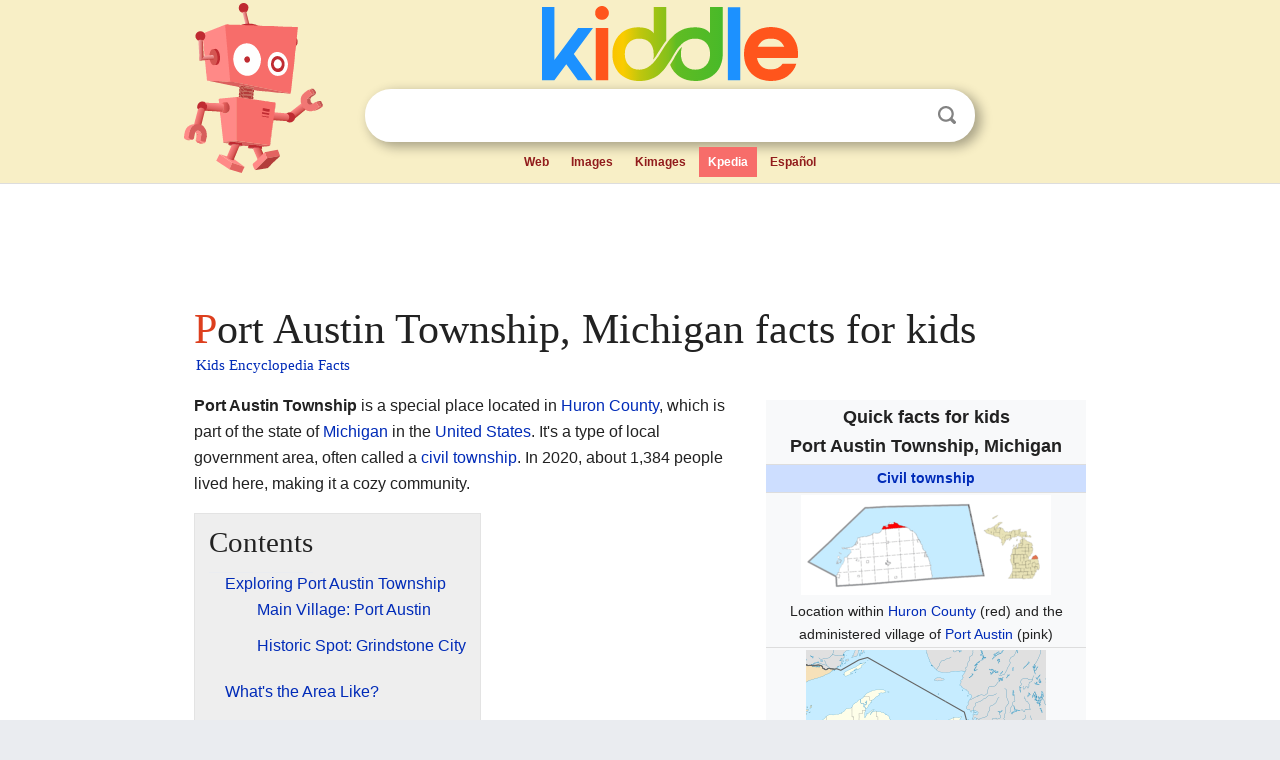

--- FILE ---
content_type: text/html; charset=utf-8
request_url: https://kids.kiddle.co/Port_Austin_Township,_Michigan
body_size: 5381
content:
<!DOCTYPE html>
<html class="client-nojs" lang="en" dir="ltr">
<head>
<meta name="viewport" content="width=device-width, initial-scale=1.0">
<meta charset="utf-8"/>
<meta name="description" content="Port Austin Township, Michigan facts for kids">
<meta name="og:title" content="Port Austin Township, Michigan facts for kids">
<meta name="og:description" content="Port Austin Township, Michigan facts for kids">
<meta name="thumbnail" content="https://kids.kiddle.co/images/thumb/2/28/Port_Austin_Township%2C_MI_location.png/250px-Port_Austin_Township%2C_MI_location.png" />
<meta property="og:image" content="https://kids.kiddle.co/images/thumb/2/28/Port_Austin_Township%2C_MI_location.png/250px-Port_Austin_Township%2C_MI_location.png" />
<link rel="shortcut icon" href="/images/wk/favicon-16x16.png">
<link rel="icon" type="image/png" href="/images/wk/favicon-16x16.png" sizes="16x16">
<link rel="apple-touch-icon" sizes="180x180" href="/images/wk/icon-kiddle.png">
<title>Port Austin Township, Michigan Facts for Kids</title>
<link rel="stylesheet" href="/load.php?debug=false&amp;lang=en&amp;modules=skins.minerva.base.reset%2Cstyles%7Cskins.minerva.content.styles%7Cskins.minerva.footerV2.styles%7Cskins.minerva.tablet.styles&amp;only=styles&amp;skin=minerva"/>
<meta name="ResourceLoaderDynamicStyles" content=""/>
<meta name="viewport" content="initial-scale=1.0, user-scalable=yes, minimum-scale=0.25, maximum-scale=5.0, width=device-width"/>
<link rel="canonical" href="https://kids.kiddle.co/Port_Austin_Township,_Michigan"/>
<meta property="og:url" content="https://kids.kiddle.co/Port_Austin_Township,_Michigan">
<style> .pre-content h1 {display: block;} .pre-content h1::first-letter {color: #dd3f1e;}  </style>
</head>
<body class="mediawiki ltr sitedir-ltr mw-hide-empty-elt stable skin-minerva action-view feature-footer-v2">

<div id="mw-mf-viewport">
	
	<div id="mw-mf-page-center">
		<div class="header-container" style="background-color: #f8efc6;">
			<div class="header">
<div>

<table style="
    width: 100%;
"><tbody><tr>

<td id="robotcell"><a href="https://www.kiddle.co"><img src="/images/wk/kids-robot.svg" height="170" width="139" alt="kids encyclopedia robot" style="
    height: 170px;
    width: 139px;
    margin-left: 5px;
    margin-right: -10px;
"></a></td>

<td>

  <div class="search_form">
      <form action="https://www.kiddle.co/c.php" id="cse-search-box" method="GET">

<a href="https://www.kiddle.co"><div class="logo-top" style="text-align: center;"><img src="/images/wk/kids_search_engine.svg" border="0" height="75" width="256" alt="Kids search engine"></div></a>

        <table><tbody><tr>

            
          <td id="search_container" class="active">  
            <table>
              <tbody><tr>
              
                <td class="search_field_clear">
                  <input type="text" name="q" id="q"  size="35" spellcheck="false"  autocapitalize="off" autocomplete="off" onfocus="if (this.value == '') { document.getElementById('search_form_input_clear_one').className = 'search_form_input_clear_closed' }
                  			if (this.value != '') { document.getElementById('search_container').className = 'active'; } " onblur="document.getElementById('search_container').className = ''; " onkeydown="document.getElementById('search_form_input_clear_one').className = 'search_form_input_clear_opened';
                  			document.getElementById('search_container').className = 'active';" onkeyup="if (this.value == '') { document.getElementById('search_form_input_clear_one').className = 'search_form_input_clear_closed'
                  	document.getElementById('search_form_input_clear_one').className = 'search_form_input_clear_closed';
                    document.getElementById('search_container').className = 'active'; };">
                </td>
                
                <td class="search_form_input_clear">
                  <button id="search_form_input_clear_one" class="search_form_input_clear_opened" type="button" value="X" onclick="document.getElementById('q').value=''; document.getElementById('q').focus();">Clear</button>
                </td>
                
                <td class="search_button">
                  <button type="submit" value="Search" class="submit s_btn">Search</button>
                </td>              
              
              </tr>
            </tbody></table>  
          </td>
        </tr>
<tr>
<td>

<div class="top_menu" style="text-align: center;">
  <ul>
<li><a href="https://www.kiddle.co">Web</a></li> <li><a href="https://www.kiddle.co/images.php">Images</a></li>  <li><a href="https://www.kiddle.co/kimages.php">Kimages</a></li> <li class="active"><a href="https://kids.kiddle.co">Kpedia</a></li>  <li><a href="https://es.kiddle.co">Español</a></li>
  </ul>
</div>

</td>
</tr>
</tbody></table>
      </form>

      <script type="text/javascript">
          var clearbut = document.getElementById('search_form_input_clear_one');
          var searchfield = document.getElementById('q');
		  var submitbtn = document.getElementById('s_btn');
		  var srcx = document.getElementById('search_container');
		  
          if (searchfield.value != '') { clearbut.className = 'search_form_input_clear_opened'; srcx.className = 'active'; }
		  else if (searchfield.value === '') { clearbut.className = 'search_form_input_clear_closed'; srcx.className = ''; }
      </script>
  </div>
</td>
</tr>
</tbody></table>
</div>
</div>
</div>
		<div id="content" class="mw-body">
			<div class="post-content" style="margin-bottom: -20px;">
<script async src="https://pagead2.googlesyndication.com/pagead/js/adsbygoogle.js?client=ca-pub-2806779683782082"
     crossorigin="anonymous"></script>
<ins class="adsbygoogle" 
     style="display:inline-block;min-width:320px;max-width:890px;width:100%;height:110px"
     data-ad-client="ca-pub-2806779683782082"
     data-ad-slot="2481938001"></ins>
<script>
     (adsbygoogle = window.adsbygoogle || []).push({}); 
</script>

</div><div class="pre-content heading-holder"><h1 id="section_0">Port Austin Township, Michigan facts for kids</h1>  <div style="display: block; font-family: 'Linux Libertine','Georgia','Times',serif; font-size: 15px; line-height: 1.3; margin-top: -7px; padding-left: 2px;"><a href="/">Kids Encyclopedia Facts</a></div></div><div id="bodyContent" class="content"><div id="mw-content-text" lang="en" dir="ltr" class="mw-content-ltr"><table class="infobox geography vcard" style="width:22em;width:23em">
<tr>
<th colspan="2" style="text-align:center;font-size:125%;font-weight:bold;font-size:1.25em; white-space:nowrap"><div>Quick facts for kids</div>
<div style="display:inline" class="fn org">Port Austin Township, Michigan</div>
</th>
</tr>
<tr>
<td colspan="2" style="text-align:center;background-color:#cddeff; font-weight:bold;">
<div class="category"><a href="/Civil_township" title="Civil township">Civil township</a></div>
</td>
</tr>
<tr class="mergedtoprow">
<td colspan="2" style="text-align:center"><a href="/Image:Port_Austin_Township,_MI_location.png" class="image" title="Location within Huron County (red) and the administered village of Port Austin (pink)"><img alt="Location within Huron County (red) and the administered village of Port Austin (pink)" src="/images/thumb/2/28/Port_Austin_Township%2C_MI_location.png/250px-Port_Austin_Township%2C_MI_location.png" width="250" height="100"></a>
<div style="padding:0.3em 0 0 0;">Location within <a href="/Huron_County,_Michigan" title="Huron County, Michigan">Huron County</a> (red) and the administered village of <a href="/Port_Austin,_Michigan" title="Port Austin, Michigan">Port Austin</a> (pink)</div>
</td>
</tr>
<tr class="mergedtoprow">
<td colspan="2" style="text-align:center">
<div class="switcher-container">
<div class="center">
<div class="locmap" style="width:240px;float:none;clear:both;margin-left:auto;margin-right:auto">
<div style="width:240px;padding:0">
<div style="position:relative;width:240px"><a href="/Image:USA_Michigan_location_map.svg" class="image" title="Port Austin Township, Michigan is located in Michigan"><img alt="Port Austin Township, Michigan is located in Michigan" src="/images/thumb/b/bd/USA_Michigan_location_map.svg/240px-USA_Michigan_location_map.svg.png" width="240" height="270" class="notpageimage"></a>
<div class="od" style="top:63.671%;left:87.96%">
<div class="id" style="left:-3px;top:-3px"><img alt="Port Austin Township, Michigan" src="/images/thumb/0/0c/Red_pog.svg/6px-Red_pog.svg.png" title="Port Austin Township, Michigan" width="6" height="6" class="notpageimage"></div>
<div class="pl" style="font-size:91%;width:6em;right:4px">
<div>Port Austin Township, Michigan</div>
</div>
</div>
</div>
<div style="padding-top:0.2em; padding-bottom: 1em;">Location in Michigan</div>
<span class="switcher-label" style="display:none">Show map of Michigan</span></div>
</div>
</div>
<div class="center">
<div class="locmap" style="width:240px;float:none;clear:both;margin-left:auto;margin-right:auto">
<div style="width:240px;padding:0">
<div style="position:relative;width:240px"><a href="/Image:Usa_edcp_location_map.svg" class="image" title="Port Austin Township, Michigan is located in the United States"><img alt="Port Austin Township, Michigan is located in the United States" src="/images/thumb/2/20/Usa_edcp_location_map.svg/240px-Usa_edcp_location_map.svg.png" width="240" height="149" class="notpageimage"></a>
<div class="od" style="top:28.352%;left:70.329%">
<div class="id" style="left:-3px;top:-3px"><img alt="Port Austin Township, Michigan" src="/images/thumb/0/0c/Red_pog.svg/6px-Red_pog.svg.png" title="Port Austin Township, Michigan" width="6" height="6" class="notpageimage"></div>
<div class="pl" style="font-size:91%;width:6em;right:4px">
<div>Port Austin Township, Michigan</div>
</div>
</div>
</div>
<div style="padding-top:0.2em; padding-bottom: 1em;">Location in the United States</div>
<span class="switcher-label" style="display:none">Show map of the United States</span></div>
</div>
</div>
</div>
</td>
</tr>
<tr class="mergedtoprow">
<th scope="row"><a href="/List_of_sovereign_states" title="List of sovereign states">Country</a></th>
<td>United States</td>
</tr>
<tr class="mergedrow">
<th scope="row"><a href="/U.S._state" title="U.S. state">State</a></th>
<td><a href="/Michigan" title="Michigan">Michigan</a></td>
</tr>
<tr class="mergedrow">
<th scope="row"><a href="/List_of_counties_in_Michigan" title="List of counties in Michigan">County</a></th>
<td><a href="/Huron_County,_Michigan" title="Huron County, Michigan">Huron</a></td>
</tr>
<tr class="mergedtoprow">
<th colspan="2" style="text-align:center;text-align:left">Area
<div style="font-weight:normal;display:inline;"></div>
</th>
</tr>
<tr class="mergedrow">
<th scope="row"> • Total</th>
<td>16.7 sq mi (43.2 km<sup>2</sup>)</td>
</tr>
<tr class="mergedrow">
<th scope="row"> • Land</th>
<td>16.4 sq mi (42.5 km<sup>2</sup>)</td>
</tr>
<tr class="mergedrow">
<th scope="row"> • Water</th>
<td>0.3 sq mi (0.7 km<sup>2</sup>)</td>
</tr>
<tr class="mergedtoprow">
<th scope="row">Elevation
<div style="font-weight:normal;display:inline;"></div>
</th>
<td>630 ft (192 m)</td>
</tr>
<tr class="mergedtoprow">
<th colspan="2" style="text-align:center;text-align:left">Population
<div style="font-weight:normal;display:inline;"><span style="white-space:nowrap;"> </span>(<a href="/2020_United_States_census" title="2020 United States census">2020</a>)</div>
</th>
</tr>
<tr class="mergedrow">
<th scope="row"> • Total</th>
<td>1,384</td>
</tr>
<tr class="mergedrow">
<th scope="row"> • Density</th>
<td>82.87/sq mi (32.04/km<sup>2</sup>)</td>
</tr>
<tr class="mergedtoprow">
<th scope="row"><a href="/Time_zone" title="Time zone">Time zone</a></th>
<td><a href="/UTC-5" class="mw-redirect" title="UTC-5">UTC-5</a> (<a href="/Eastern_Time_Zone_(North_America)" title="Eastern Time Zone (North America)">Eastern (EST)</a>)</td>
</tr>
<tr class="mergedrow">
<th scope="row"><span style="white-space:nowrap"> • Summer (<a href="/Daylight_saving_time" title="Daylight saving time">DST</a>)</span></th>
<td><a href="/UTC-4" class="mw-redirect" title="UTC-4">UTC-4</a> (EDT)</td>
</tr>
<tr class="mergedtoprow">
<th scope="row"><a href="/ZIP_code" title="ZIP code">ZIP code(s)</a></th>
<td class="adr">
<div class="postal-code">48467</div>
</td>
</tr>
<tr class="mergedrow">
<th scope="row"><a href="/Telephone_numbering_plan" title="Telephone numbering plan">Area code(s)</a></th>
<td>989</td>
</tr>
<tr class="mergedtoprow">
<th scope="row"><a href="/Federal_Information_Processing_Standard" title="Federal Information Processing Standard">FIPS code</a></th>
<td>26-65700</td>
</tr>
<tr class="mergedrow">
<th scope="row"><a href="/Geographic_Names_Information_System" title="Geographic Names Information System">GNIS</a> feature ID</th>
<td>1626928</td>
</tr>
</table>
<p><b>Port Austin Township</b> is a special place located in <a href="/Huron_County,_Michigan" title="Huron County, Michigan">Huron County</a>, which is part of the state of <a href="/Michigan" title="Michigan">Michigan</a> in the <a href="/United_States" title="United States">United States</a>. It's a type of local government area, often called a <a href="/Civil_township" title="Civil township">civil township</a>. In 2020, about 1,384 people lived here, making it a cozy community.</p>
<p></p>
<div id="toc" class="toc">
<div id="toctitle">
<h2>Contents</h2>
</div>
<ul>
<li class="toclevel-1 tocsection-1"><a href="#Exploring_Port_Austin_Township"><span class="toctext">Exploring Port Austin Township</span></a>
<ul>
<li class="toclevel-2 tocsection-2"><a href="#Main_Village:_Port_Austin"><span class="toctext">Main Village: Port Austin</span></a></li>
<li class="toclevel-2 tocsection-3"><a href="#Historic_Spot:_Grindstone_City"><span class="toctext">Historic Spot: Grindstone City</span></a></li>
</ul>
</li>
<li class="toclevel-1 tocsection-4"><a href="#What.27s_the_Area_Like.3F"><span class="toctext">What's the Area Like?</span></a></li>
<li class="toclevel-1 tocsection-5"><a href="#Who_Lives_Here.3F"><span class="toctext">Who Lives Here?</span></a></li>
<li class="toclevel-1 tocsection-6"><a href="#See_also"><span class="toctext">See also</span></a></li>
</ul>
</div>
<p></p>
<h2><span class="mw-headline" id="Exploring_Port_Austin_Township">Exploring Port Austin Township</span></h2>
<p>Port Austin Township is home to a couple of interesting communities.</p>
<h3><span class="mw-headline" id="Main_Village:_Port_Austin">Main Village: Port Austin</span></h3>
<ul>
<li>The <a href="/Port_Austin,_Michigan" title="Port Austin, Michigan">Village of Port Austin</a> is found at the western edge of the township. It's located where two main roads, M-25 and M-53, meet. This village is a central spot for the area.</li>
</ul>
<h3><span class="mw-headline" id="Historic_Spot:_Grindstone_City">Historic Spot: Grindstone City</span></h3>
<ul>
<li><b>Grindstone City</b> is another community, but it's an <a href="/Unincorporated_area" title="Unincorporated area">unincorporated community</a>. This means it's a recognized place but doesn't have its own separate local government like a village or city. It's located on the eastern side of the township and was first established way back in 1834.</li>
</ul>
<h2><span class="mw-headline" id="What.27s_the_Area_Like.3F">What's the Area Like?</span></h2>
<p>Port Austin Township covers a total area of about 16.7 square miles (43.2 square kilometers).</p><div class="thumb tleft"><div class="thumbinner" style="width:302px;">
<script async src="https://pagead2.googlesyndication.com/pagead/js/adsbygoogle.js?client=ca-pub-2806779683782082"
     crossorigin="anonymous"></script>
<ins class="adsbygoogle" 
     style="display:inline-block;width:300px;height:250px"
     data-ad-client="ca-pub-2806779683782082"
     data-ad-slot="4319964985">
</ins>
<script>
     (adsbygoogle = window.adsbygoogle || []).push({}); 
</script>
</div></div>
<p>Most of this area, about 16.4 square miles (42.5 square kilometers), is land. The rest, about 0.3 square miles (0.7 square kilometers), is water. This small amount of water makes up about 1.56% of the township's total area.</p>
<h2><span class="mw-headline" id="Who_Lives_Here.3F">Who Lives Here?</span></h2>
<p>Based on information from the year 2000, there were 1,591 people living in Port Austin Township. These people lived in 760 different homes.</p>
<p>The population included people of all ages. About 16.7% of the residents were under 18 years old. Around 27.7% were 65 years old or older. The average age of people living in the township was 52 years.</p>
<h2><span class="mw-headline" id="See_also">See also</span></h2>
<p><img alt="Kids robot.svg" src="/images/thumb/5/5f/Kids_robot.svg/60px-Kids_robot.svg.png" width="60" height="73"> In Spanish: <a class="external text" href="https://ninos.kiddle.co/Municipio_de_Port_Austin">Municipio de Port Austin para niños</a></p>






</div><div class="printfooter">
</div>
</div>
<div class="post-content" style="margin-top: 0px;">

 <!-- US -->
<script async src="https://pagead2.googlesyndication.com/pagead/js/adsbygoogle.js?client=ca-pub-2806779683782082"
     crossorigin="anonymous"></script>
<!-- K_b_h -->
<ins class="adsbygoogle" 
     style="display:block"
     data-ad-client="ca-pub-2806779683782082"
     data-ad-slot="3472651705"
     data-ad-format="auto"
     data-full-width-responsive="true"></ins>
<script>
     (adsbygoogle = window.adsbygoogle || []).push({}); 
</script>

<a href="https://www.kiddle.co"><img src="/images/wk/kids_search_engine.svg" alt="kids search engine" width="171" height="50" style="width: 171px; height: 50px; margin-top: 20px;"></a><br><div class="dablink" style="font-size: 1.0em; color: #848484;">All content from <a href="https://kids.kiddle.co">Kiddle encyclopedia</a> articles (including the article images and facts) can be freely used under <a rel="nofollow" href="https://creativecommons.org/licenses/by-sa/3.0/">Attribution-ShareAlike</a> license, unless stated otherwise. Cite this article:</div>

<a href="https://kids.kiddle.co/Port_Austin_Township,_Michigan">Port Austin Township, Michigan Facts for Kids</a>. <i>Kiddle Encyclopedia.</i>

</div>

<div class="post-content">
 
<div id="footer" role="contentinfo">
        <ul id="footer-info">
	<li id="footer-info-lastmod" style="font-size: 1.1em; line-height: 1.4;"> 


This page was last modified on 17 October 2025, at 10:18. <span style="border: 1px solid #ccc; background: #eee;"><a rel="nofollow" href="https://www.kiddle.co/suggest.php?article=Port_Austin_Township,_Michigan">Suggest&nbsp;an&nbsp;edit</a>.</span>



        </li>
	</ul>
        </div>
</div>

		</div>

<footer >
<div class="post-content footer-content">
<table><tr>
<td>
	<h2><a href="/">Kiddle encyclopedia</a></h2>
	<div class="license">

Content is available under <a rel="nofollow" href="https://creativecommons.org/licenses/by-sa/3.0/">CC BY-SA 3.0</a> unless otherwise noted. 
Kiddle encyclopedia articles are based on selected content and facts from <a rel="nofollow" href="https://en.wikipedia.org">Wikipedia</a>, rewritten for children. 
Powered by <a rel="nofollow" href="https://www.mediawiki.org">MediaWiki</a>.
</div>
	
	<ul class="footer-places hlist hlist-separated">
<li><a href="https://www.kiddle.co">Kiddle</a></li>
<li class=""><a href="https://es.kiddle.co">Español</a></li>
<li><a rel="nofollow" href="https://www.kiddle.co/about.php">About</a></li>
<li><a rel="nofollow" href="https://www.kiddle.co/privacy.php">Privacy</a></li>
<li><a rel="nofollow" href="https://www.kiddle.co/contact.php">Contact us</a></li> 
<li><a href="https://ninos.kiddle.co">Enciclopedia Kiddle para niños</a></li>
<li> &copy; 2025 Kiddle.co</li>
	</ul>
</td>
</tr>
</table>	
</div>
</footer>

	</div>
</div>
<!-- v:5 -->
<script>(window.RLQ=window.RLQ||[]).push(function(){mw.config.set({"wgBackendResponseTime":165});});</script>		</body>
		</html>
		

--- FILE ---
content_type: text/html; charset=utf-8
request_url: https://www.google.com/recaptcha/api2/aframe
body_size: 267
content:
<!DOCTYPE HTML><html><head><meta http-equiv="content-type" content="text/html; charset=UTF-8"></head><body><script nonce="8Pxu0cY3lwyx7XNipK4y-Q">/** Anti-fraud and anti-abuse applications only. See google.com/recaptcha */ try{var clients={'sodar':'https://pagead2.googlesyndication.com/pagead/sodar?'};window.addEventListener("message",function(a){try{if(a.source===window.parent){var b=JSON.parse(a.data);var c=clients[b['id']];if(c){var d=document.createElement('img');d.src=c+b['params']+'&rc='+(localStorage.getItem("rc::a")?sessionStorage.getItem("rc::b"):"");window.document.body.appendChild(d);sessionStorage.setItem("rc::e",parseInt(sessionStorage.getItem("rc::e")||0)+1);localStorage.setItem("rc::h",'1769101468227');}}}catch(b){}});window.parent.postMessage("_grecaptcha_ready", "*");}catch(b){}</script></body></html>